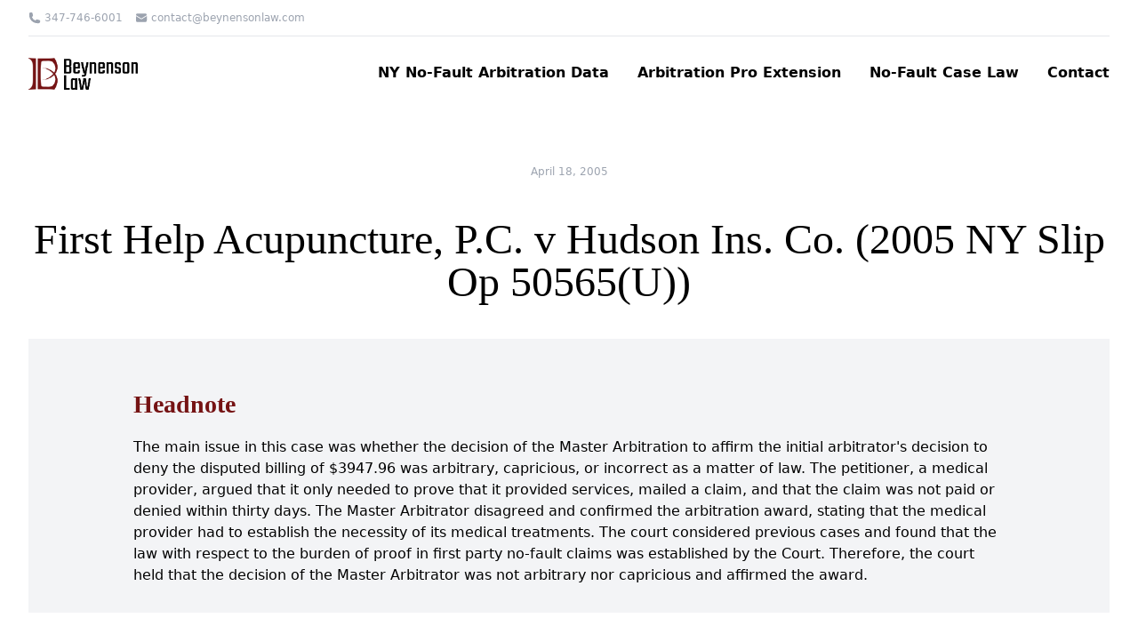

--- FILE ---
content_type: application/javascript
request_url: https://www.beynensonlaw.com/wp-content/themes/beynensonlaw/assets/js/vue.js
body_size: -214
content:
const { createApp } = Vue;

createApp({
  data() {
    return {
      showBurger: false,
    };
  },
}).mount("#appBurger");
